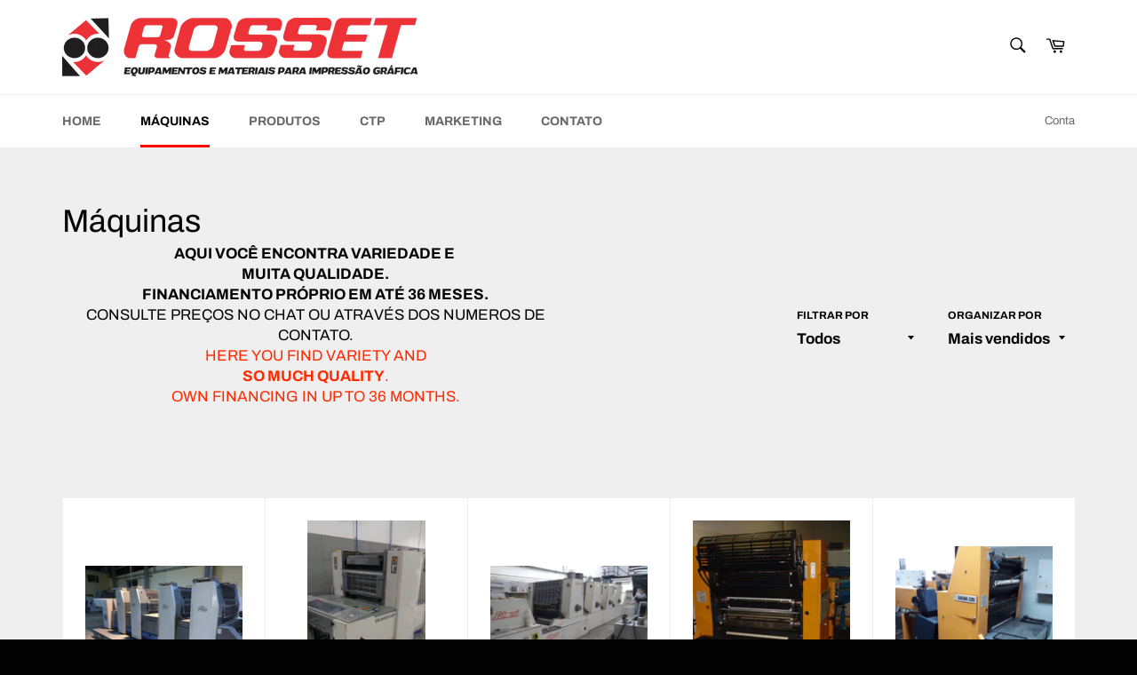

--- FILE ---
content_type: text/html; charset=utf-8
request_url: https://www.rossetgraf.com.br/collections/maquinas-1?page=5
body_size: 16029
content:
<!doctype html>
<html class="no-js" lang="pt-BR">
<head>

  <meta charset="utf-8">
  <meta http-equiv="X-UA-Compatible" content="IE=edge,chrome=1">
  <meta name="viewport" content="width=device-width,initial-scale=1">
  <meta name="theme-color" content="#ffffff">

  

  <link rel="canonical" href="https://www.rossetgraf.com.br/collections/maquinas-1?page=5">
  <title>
  Máquinas &ndash; Página 5 &ndash; Grupo Rosset
  </title>

  
    <meta name="description" content="AQUI VOCÊ ENCONTRA VARIEDADE E  MUITA QUALIDADE.FINANCIAMENTO PRÓPRIO EM ATÉ 36 MESES.CONSULTE PREÇOS NO CHAT OU ATRAVÉS DOS NUMEROS DE CONTATO.HERE YOU FIND VARIETY ANDSO MUCH QUALITY.OWN FINANCING IN UP TO 36 MONTHS.  ">
  

  <!-- /snippets/social-meta-tags.liquid -->




<meta property="og:site_name" content="Grupo Rosset">
<meta property="og:url" content="https://www.rossetgraf.com.br/collections/maquinas-1?page=5">
<meta property="og:title" content="Máquinas">
<meta property="og:type" content="product.group">
<meta property="og:description" content="AQUI VOCÊ ENCONTRA VARIEDADE E  MUITA QUALIDADE.FINANCIAMENTO PRÓPRIO EM ATÉ 36 MESES.CONSULTE PREÇOS NO CHAT OU ATRAVÉS DOS NUMEROS DE CONTATO.HERE YOU FIND VARIETY ANDSO MUCH QUALITY.OWN FINANCING IN UP TO 36 MONTHS.  ">

<meta property="og:image" content="http://www.rossetgraf.com.br/cdn/shop/collections/Green_and_Monochrome_Photo_Corporate_Website_Facebook_Cover_56b2d02c-5970-44b6-9c37-df1506361c6a_1200x1200.png?v=1650306284">
<meta property="og:image:secure_url" content="https://www.rossetgraf.com.br/cdn/shop/collections/Green_and_Monochrome_Photo_Corporate_Website_Facebook_Cover_56b2d02c-5970-44b6-9c37-df1506361c6a_1200x1200.png?v=1650306284">


<meta name="twitter:card" content="summary_large_image">
<meta name="twitter:title" content="Máquinas">
<meta name="twitter:description" content="AQUI VOCÊ ENCONTRA VARIEDADE E  MUITA QUALIDADE.FINANCIAMENTO PRÓPRIO EM ATÉ 36 MESES.CONSULTE PREÇOS NO CHAT OU ATRAVÉS DOS NUMEROS DE CONTATO.HERE YOU FIND VARIETY ANDSO MUCH QUALITY.OWN FINANCING IN UP TO 36 MONTHS.  ">

  <style data-shopify>
  :root {
    --color-body-text: #030303;
    --color-body: #fff;
  }
</style>


  <script>
    document.documentElement.className = document.documentElement.className.replace('no-js', 'js');
  </script>

  <link href="//www.rossetgraf.com.br/cdn/shop/t/2/assets/theme.scss.css?v=93592047082349431651763664904" rel="stylesheet" type="text/css" media="all" />

  <script>
    window.theme = window.theme || {};

    theme.strings = {
      stockAvailable: "1 disponível",
      addToCart: "Consulte-nos!",
      soldOut: "Esgotado",
      unavailable: "Indisponível",
      noStockAvailable: "O item não pôde ser adicionado a seu carrinho porque não há suficiente em estoque.",
      willNotShipUntil: "Envio a partir de [date]",
      willBeInStockAfter: "Em estoque a partir de [date]",
      totalCartDiscount: "Você está economizando [savings]",
      addressError: "Não é possível localizar o endereço",
      addressNoResults: "Nenhum resultado para este endereço",
      addressQueryLimit: "Você excedeu a cota de uso da API do Google. Considere a atualização para um \u003ca href=\"https:\/\/developers.google.com\/maps\/premium\/usage-limits\"\u003ePlano Premium\u003c\/a\u003e.",
      authError: "Houve um problema ao autenticar sua chave da API do Google Maps.",
      slideNumber: "Slide [slide_number], atual"
    };
  </script>

  <script src="//www.rossetgraf.com.br/cdn/shop/t/2/assets/lazysizes.min.js?v=56045284683979784691621386472" async="async"></script>

  

  <script src="//www.rossetgraf.com.br/cdn/shop/t/2/assets/vendor.js?v=59352919779726365461621386474" defer="defer"></script>

  

  <script src="//www.rossetgraf.com.br/cdn/shop/t/2/assets/theme.js?v=171366231195154451781621386473" defer="defer"></script>

  <script>window.performance && window.performance.mark && window.performance.mark('shopify.content_for_header.start');</script><meta id="shopify-digital-wallet" name="shopify-digital-wallet" content="/56864833699/digital_wallets/dialog">
<link rel="alternate" type="application/atom+xml" title="Feed" href="/collections/maquinas-1.atom" />
<link rel="prev" href="/collections/maquinas-1?page=4">
<link rel="alternate" type="application/json+oembed" href="https://www.rossetgraf.com.br/collections/maquinas-1.oembed?page=5">
<script async="async" src="/checkouts/internal/preloads.js?locale=pt-BR"></script>
<script id="shopify-features" type="application/json">{"accessToken":"86c595de8cf5a82e3a6f952851bb4c54","betas":["rich-media-storefront-analytics"],"domain":"www.rossetgraf.com.br","predictiveSearch":true,"shopId":56864833699,"locale":"pt-br"}</script>
<script>var Shopify = Shopify || {};
Shopify.shop = "grupo-rosset.myshopify.com";
Shopify.locale = "pt-BR";
Shopify.currency = {"active":"BRL","rate":"1.0"};
Shopify.country = "BR";
Shopify.theme = {"name":"Venture","id":122998423715,"schema_name":"Venture","schema_version":"12.5.1","theme_store_id":775,"role":"main"};
Shopify.theme.handle = "null";
Shopify.theme.style = {"id":null,"handle":null};
Shopify.cdnHost = "www.rossetgraf.com.br/cdn";
Shopify.routes = Shopify.routes || {};
Shopify.routes.root = "/";</script>
<script type="module">!function(o){(o.Shopify=o.Shopify||{}).modules=!0}(window);</script>
<script>!function(o){function n(){var o=[];function n(){o.push(Array.prototype.slice.apply(arguments))}return n.q=o,n}var t=o.Shopify=o.Shopify||{};t.loadFeatures=n(),t.autoloadFeatures=n()}(window);</script>
<script id="shop-js-analytics" type="application/json">{"pageType":"collection"}</script>
<script defer="defer" async type="module" src="//www.rossetgraf.com.br/cdn/shopifycloud/shop-js/modules/v2/client.init-shop-cart-sync_CU2ftdlJ.pt-BR.esm.js"></script>
<script defer="defer" async type="module" src="//www.rossetgraf.com.br/cdn/shopifycloud/shop-js/modules/v2/chunk.common_Bd5PC-Gb.esm.js"></script>
<script defer="defer" async type="module" src="//www.rossetgraf.com.br/cdn/shopifycloud/shop-js/modules/v2/chunk.modal_CNYWjkPA.esm.js"></script>
<script type="module">
  await import("//www.rossetgraf.com.br/cdn/shopifycloud/shop-js/modules/v2/client.init-shop-cart-sync_CU2ftdlJ.pt-BR.esm.js");
await import("//www.rossetgraf.com.br/cdn/shopifycloud/shop-js/modules/v2/chunk.common_Bd5PC-Gb.esm.js");
await import("//www.rossetgraf.com.br/cdn/shopifycloud/shop-js/modules/v2/chunk.modal_CNYWjkPA.esm.js");

  window.Shopify.SignInWithShop?.initShopCartSync?.({"fedCMEnabled":true,"windoidEnabled":true});

</script>
<script>(function() {
  var isLoaded = false;
  function asyncLoad() {
    if (isLoaded) return;
    isLoaded = true;
    var urls = ["https:\/\/cdn.shopify.com\/s\/files\/1\/0457\/2220\/6365\/files\/pushdaddy_v50_test.js?shop=grupo-rosset.myshopify.com","https:\/\/cdn.shopify.com\/s\/files\/1\/0033\/3538\/9233\/files\/pushdaddy_a3.js?shop=grupo-rosset.myshopify.com","https:\/\/cdn.shopify.com\/s\/files\/1\/0033\/3538\/9233\/files\/pushdaddy_a7_livechat1_new2.js?shop=grupo-rosset.myshopify.com","https:\/\/cdn.shopify.com\/s\/files\/1\/0033\/3538\/9233\/files\/jsfornothingg.js?shop=grupo-rosset.myshopify.com"];
    for (var i = 0; i < urls.length; i++) {
      var s = document.createElement('script');
      s.type = 'text/javascript';
      s.async = true;
      s.src = urls[i];
      var x = document.getElementsByTagName('script')[0];
      x.parentNode.insertBefore(s, x);
    }
  };
  if(window.attachEvent) {
    window.attachEvent('onload', asyncLoad);
  } else {
    window.addEventListener('load', asyncLoad, false);
  }
})();</script>
<script id="__st">var __st={"a":56864833699,"offset":-10800,"reqid":"35ad6ba8-d641-4ba3-8fab-8483c9956e58-1769152994","pageurl":"www.rossetgraf.com.br\/collections\/maquinas-1?page=5","u":"afb4bd978bd0","p":"collection","rtyp":"collection","rid":269272088739};</script>
<script>window.ShopifyPaypalV4VisibilityTracking = true;</script>
<script id="captcha-bootstrap">!function(){'use strict';const t='contact',e='account',n='new_comment',o=[[t,t],['blogs',n],['comments',n],[t,'customer']],c=[[e,'customer_login'],[e,'guest_login'],[e,'recover_customer_password'],[e,'create_customer']],r=t=>t.map((([t,e])=>`form[action*='/${t}']:not([data-nocaptcha='true']) input[name='form_type'][value='${e}']`)).join(','),a=t=>()=>t?[...document.querySelectorAll(t)].map((t=>t.form)):[];function s(){const t=[...o],e=r(t);return a(e)}const i='password',u='form_key',d=['recaptcha-v3-token','g-recaptcha-response','h-captcha-response',i],f=()=>{try{return window.sessionStorage}catch{return}},m='__shopify_v',_=t=>t.elements[u];function p(t,e,n=!1){try{const o=window.sessionStorage,c=JSON.parse(o.getItem(e)),{data:r}=function(t){const{data:e,action:n}=t;return t[m]||n?{data:e,action:n}:{data:t,action:n}}(c);for(const[e,n]of Object.entries(r))t.elements[e]&&(t.elements[e].value=n);n&&o.removeItem(e)}catch(o){console.error('form repopulation failed',{error:o})}}const l='form_type',E='cptcha';function T(t){t.dataset[E]=!0}const w=window,h=w.document,L='Shopify',v='ce_forms',y='captcha';let A=!1;((t,e)=>{const n=(g='f06e6c50-85a8-45c8-87d0-21a2b65856fe',I='https://cdn.shopify.com/shopifycloud/storefront-forms-hcaptcha/ce_storefront_forms_captcha_hcaptcha.v1.5.2.iife.js',D={infoText:'Protegido por hCaptcha',privacyText:'Privacidade',termsText:'Termos'},(t,e,n)=>{const o=w[L][v],c=o.bindForm;if(c)return c(t,g,e,D).then(n);var r;o.q.push([[t,g,e,D],n]),r=I,A||(h.body.append(Object.assign(h.createElement('script'),{id:'captcha-provider',async:!0,src:r})),A=!0)});var g,I,D;w[L]=w[L]||{},w[L][v]=w[L][v]||{},w[L][v].q=[],w[L][y]=w[L][y]||{},w[L][y].protect=function(t,e){n(t,void 0,e),T(t)},Object.freeze(w[L][y]),function(t,e,n,w,h,L){const[v,y,A,g]=function(t,e,n){const i=e?o:[],u=t?c:[],d=[...i,...u],f=r(d),m=r(i),_=r(d.filter((([t,e])=>n.includes(e))));return[a(f),a(m),a(_),s()]}(w,h,L),I=t=>{const e=t.target;return e instanceof HTMLFormElement?e:e&&e.form},D=t=>v().includes(t);t.addEventListener('submit',(t=>{const e=I(t);if(!e)return;const n=D(e)&&!e.dataset.hcaptchaBound&&!e.dataset.recaptchaBound,o=_(e),c=g().includes(e)&&(!o||!o.value);(n||c)&&t.preventDefault(),c&&!n&&(function(t){try{if(!f())return;!function(t){const e=f();if(!e)return;const n=_(t);if(!n)return;const o=n.value;o&&e.removeItem(o)}(t);const e=Array.from(Array(32),(()=>Math.random().toString(36)[2])).join('');!function(t,e){_(t)||t.append(Object.assign(document.createElement('input'),{type:'hidden',name:u})),t.elements[u].value=e}(t,e),function(t,e){const n=f();if(!n)return;const o=[...t.querySelectorAll(`input[type='${i}']`)].map((({name:t})=>t)),c=[...d,...o],r={};for(const[a,s]of new FormData(t).entries())c.includes(a)||(r[a]=s);n.setItem(e,JSON.stringify({[m]:1,action:t.action,data:r}))}(t,e)}catch(e){console.error('failed to persist form',e)}}(e),e.submit())}));const S=(t,e)=>{t&&!t.dataset[E]&&(n(t,e.some((e=>e===t))),T(t))};for(const o of['focusin','change'])t.addEventListener(o,(t=>{const e=I(t);D(e)&&S(e,y())}));const B=e.get('form_key'),M=e.get(l),P=B&&M;t.addEventListener('DOMContentLoaded',(()=>{const t=y();if(P)for(const e of t)e.elements[l].value===M&&p(e,B);[...new Set([...A(),...v().filter((t=>'true'===t.dataset.shopifyCaptcha))])].forEach((e=>S(e,t)))}))}(h,new URLSearchParams(w.location.search),n,t,e,['guest_login'])})(!0,!0)}();</script>
<script integrity="sha256-4kQ18oKyAcykRKYeNunJcIwy7WH5gtpwJnB7kiuLZ1E=" data-source-attribution="shopify.loadfeatures" defer="defer" src="//www.rossetgraf.com.br/cdn/shopifycloud/storefront/assets/storefront/load_feature-a0a9edcb.js" crossorigin="anonymous"></script>
<script data-source-attribution="shopify.dynamic_checkout.dynamic.init">var Shopify=Shopify||{};Shopify.PaymentButton=Shopify.PaymentButton||{isStorefrontPortableWallets:!0,init:function(){window.Shopify.PaymentButton.init=function(){};var t=document.createElement("script");t.src="https://www.rossetgraf.com.br/cdn/shopifycloud/portable-wallets/latest/portable-wallets.pt-br.js",t.type="module",document.head.appendChild(t)}};
</script>
<script data-source-attribution="shopify.dynamic_checkout.buyer_consent">
  function portableWalletsHideBuyerConsent(e){var t=document.getElementById("shopify-buyer-consent"),n=document.getElementById("shopify-subscription-policy-button");t&&n&&(t.classList.add("hidden"),t.setAttribute("aria-hidden","true"),n.removeEventListener("click",e))}function portableWalletsShowBuyerConsent(e){var t=document.getElementById("shopify-buyer-consent"),n=document.getElementById("shopify-subscription-policy-button");t&&n&&(t.classList.remove("hidden"),t.removeAttribute("aria-hidden"),n.addEventListener("click",e))}window.Shopify?.PaymentButton&&(window.Shopify.PaymentButton.hideBuyerConsent=portableWalletsHideBuyerConsent,window.Shopify.PaymentButton.showBuyerConsent=portableWalletsShowBuyerConsent);
</script>
<script data-source-attribution="shopify.dynamic_checkout.cart.bootstrap">document.addEventListener("DOMContentLoaded",(function(){function t(){return document.querySelector("shopify-accelerated-checkout-cart, shopify-accelerated-checkout")}if(t())Shopify.PaymentButton.init();else{new MutationObserver((function(e,n){t()&&(Shopify.PaymentButton.init(),n.disconnect())})).observe(document.body,{childList:!0,subtree:!0})}}));
</script>

<script>window.performance && window.performance.mark && window.performance.mark('shopify.content_for_header.end');</script>



    

    

    
  
<link href="https://monorail-edge.shopifysvc.com" rel="dns-prefetch">
<script>(function(){if ("sendBeacon" in navigator && "performance" in window) {try {var session_token_from_headers = performance.getEntriesByType('navigation')[0].serverTiming.find(x => x.name == '_s').description;} catch {var session_token_from_headers = undefined;}var session_cookie_matches = document.cookie.match(/_shopify_s=([^;]*)/);var session_token_from_cookie = session_cookie_matches && session_cookie_matches.length === 2 ? session_cookie_matches[1] : "";var session_token = session_token_from_headers || session_token_from_cookie || "";function handle_abandonment_event(e) {var entries = performance.getEntries().filter(function(entry) {return /monorail-edge.shopifysvc.com/.test(entry.name);});if (!window.abandonment_tracked && entries.length === 0) {window.abandonment_tracked = true;var currentMs = Date.now();var navigation_start = performance.timing.navigationStart;var payload = {shop_id: 56864833699,url: window.location.href,navigation_start,duration: currentMs - navigation_start,session_token,page_type: "collection"};window.navigator.sendBeacon("https://monorail-edge.shopifysvc.com/v1/produce", JSON.stringify({schema_id: "online_store_buyer_site_abandonment/1.1",payload: payload,metadata: {event_created_at_ms: currentMs,event_sent_at_ms: currentMs}}));}}window.addEventListener('pagehide', handle_abandonment_event);}}());</script>
<script id="web-pixels-manager-setup">(function e(e,d,r,n,o){if(void 0===o&&(o={}),!Boolean(null===(a=null===(i=window.Shopify)||void 0===i?void 0:i.analytics)||void 0===a?void 0:a.replayQueue)){var i,a;window.Shopify=window.Shopify||{};var t=window.Shopify;t.analytics=t.analytics||{};var s=t.analytics;s.replayQueue=[],s.publish=function(e,d,r){return s.replayQueue.push([e,d,r]),!0};try{self.performance.mark("wpm:start")}catch(e){}var l=function(){var e={modern:/Edge?\/(1{2}[4-9]|1[2-9]\d|[2-9]\d{2}|\d{4,})\.\d+(\.\d+|)|Firefox\/(1{2}[4-9]|1[2-9]\d|[2-9]\d{2}|\d{4,})\.\d+(\.\d+|)|Chrom(ium|e)\/(9{2}|\d{3,})\.\d+(\.\d+|)|(Maci|X1{2}).+ Version\/(15\.\d+|(1[6-9]|[2-9]\d|\d{3,})\.\d+)([,.]\d+|)( \(\w+\)|)( Mobile\/\w+|) Safari\/|Chrome.+OPR\/(9{2}|\d{3,})\.\d+\.\d+|(CPU[ +]OS|iPhone[ +]OS|CPU[ +]iPhone|CPU IPhone OS|CPU iPad OS)[ +]+(15[._]\d+|(1[6-9]|[2-9]\d|\d{3,})[._]\d+)([._]\d+|)|Android:?[ /-](13[3-9]|1[4-9]\d|[2-9]\d{2}|\d{4,})(\.\d+|)(\.\d+|)|Android.+Firefox\/(13[5-9]|1[4-9]\d|[2-9]\d{2}|\d{4,})\.\d+(\.\d+|)|Android.+Chrom(ium|e)\/(13[3-9]|1[4-9]\d|[2-9]\d{2}|\d{4,})\.\d+(\.\d+|)|SamsungBrowser\/([2-9]\d|\d{3,})\.\d+/,legacy:/Edge?\/(1[6-9]|[2-9]\d|\d{3,})\.\d+(\.\d+|)|Firefox\/(5[4-9]|[6-9]\d|\d{3,})\.\d+(\.\d+|)|Chrom(ium|e)\/(5[1-9]|[6-9]\d|\d{3,})\.\d+(\.\d+|)([\d.]+$|.*Safari\/(?![\d.]+ Edge\/[\d.]+$))|(Maci|X1{2}).+ Version\/(10\.\d+|(1[1-9]|[2-9]\d|\d{3,})\.\d+)([,.]\d+|)( \(\w+\)|)( Mobile\/\w+|) Safari\/|Chrome.+OPR\/(3[89]|[4-9]\d|\d{3,})\.\d+\.\d+|(CPU[ +]OS|iPhone[ +]OS|CPU[ +]iPhone|CPU IPhone OS|CPU iPad OS)[ +]+(10[._]\d+|(1[1-9]|[2-9]\d|\d{3,})[._]\d+)([._]\d+|)|Android:?[ /-](13[3-9]|1[4-9]\d|[2-9]\d{2}|\d{4,})(\.\d+|)(\.\d+|)|Mobile Safari.+OPR\/([89]\d|\d{3,})\.\d+\.\d+|Android.+Firefox\/(13[5-9]|1[4-9]\d|[2-9]\d{2}|\d{4,})\.\d+(\.\d+|)|Android.+Chrom(ium|e)\/(13[3-9]|1[4-9]\d|[2-9]\d{2}|\d{4,})\.\d+(\.\d+|)|Android.+(UC? ?Browser|UCWEB|U3)[ /]?(15\.([5-9]|\d{2,})|(1[6-9]|[2-9]\d|\d{3,})\.\d+)\.\d+|SamsungBrowser\/(5\.\d+|([6-9]|\d{2,})\.\d+)|Android.+MQ{2}Browser\/(14(\.(9|\d{2,})|)|(1[5-9]|[2-9]\d|\d{3,})(\.\d+|))(\.\d+|)|K[Aa][Ii]OS\/(3\.\d+|([4-9]|\d{2,})\.\d+)(\.\d+|)/},d=e.modern,r=e.legacy,n=navigator.userAgent;return n.match(d)?"modern":n.match(r)?"legacy":"unknown"}(),u="modern"===l?"modern":"legacy",c=(null!=n?n:{modern:"",legacy:""})[u],f=function(e){return[e.baseUrl,"/wpm","/b",e.hashVersion,"modern"===e.buildTarget?"m":"l",".js"].join("")}({baseUrl:d,hashVersion:r,buildTarget:u}),m=function(e){var d=e.version,r=e.bundleTarget,n=e.surface,o=e.pageUrl,i=e.monorailEndpoint;return{emit:function(e){var a=e.status,t=e.errorMsg,s=(new Date).getTime(),l=JSON.stringify({metadata:{event_sent_at_ms:s},events:[{schema_id:"web_pixels_manager_load/3.1",payload:{version:d,bundle_target:r,page_url:o,status:a,surface:n,error_msg:t},metadata:{event_created_at_ms:s}}]});if(!i)return console&&console.warn&&console.warn("[Web Pixels Manager] No Monorail endpoint provided, skipping logging."),!1;try{return self.navigator.sendBeacon.bind(self.navigator)(i,l)}catch(e){}var u=new XMLHttpRequest;try{return u.open("POST",i,!0),u.setRequestHeader("Content-Type","text/plain"),u.send(l),!0}catch(e){return console&&console.warn&&console.warn("[Web Pixels Manager] Got an unhandled error while logging to Monorail."),!1}}}}({version:r,bundleTarget:l,surface:e.surface,pageUrl:self.location.href,monorailEndpoint:e.monorailEndpoint});try{o.browserTarget=l,function(e){var d=e.src,r=e.async,n=void 0===r||r,o=e.onload,i=e.onerror,a=e.sri,t=e.scriptDataAttributes,s=void 0===t?{}:t,l=document.createElement("script"),u=document.querySelector("head"),c=document.querySelector("body");if(l.async=n,l.src=d,a&&(l.integrity=a,l.crossOrigin="anonymous"),s)for(var f in s)if(Object.prototype.hasOwnProperty.call(s,f))try{l.dataset[f]=s[f]}catch(e){}if(o&&l.addEventListener("load",o),i&&l.addEventListener("error",i),u)u.appendChild(l);else{if(!c)throw new Error("Did not find a head or body element to append the script");c.appendChild(l)}}({src:f,async:!0,onload:function(){if(!function(){var e,d;return Boolean(null===(d=null===(e=window.Shopify)||void 0===e?void 0:e.analytics)||void 0===d?void 0:d.initialized)}()){var d=window.webPixelsManager.init(e)||void 0;if(d){var r=window.Shopify.analytics;r.replayQueue.forEach((function(e){var r=e[0],n=e[1],o=e[2];d.publishCustomEvent(r,n,o)})),r.replayQueue=[],r.publish=d.publishCustomEvent,r.visitor=d.visitor,r.initialized=!0}}},onerror:function(){return m.emit({status:"failed",errorMsg:"".concat(f," has failed to load")})},sri:function(e){var d=/^sha384-[A-Za-z0-9+/=]+$/;return"string"==typeof e&&d.test(e)}(c)?c:"",scriptDataAttributes:o}),m.emit({status:"loading"})}catch(e){m.emit({status:"failed",errorMsg:(null==e?void 0:e.message)||"Unknown error"})}}})({shopId: 56864833699,storefrontBaseUrl: "https://www.rossetgraf.com.br",extensionsBaseUrl: "https://extensions.shopifycdn.com/cdn/shopifycloud/web-pixels-manager",monorailEndpoint: "https://monorail-edge.shopifysvc.com/unstable/produce_batch",surface: "storefront-renderer",enabledBetaFlags: ["2dca8a86"],webPixelsConfigList: [{"id":"shopify-app-pixel","configuration":"{}","eventPayloadVersion":"v1","runtimeContext":"STRICT","scriptVersion":"0450","apiClientId":"shopify-pixel","type":"APP","privacyPurposes":["ANALYTICS","MARKETING"]},{"id":"shopify-custom-pixel","eventPayloadVersion":"v1","runtimeContext":"LAX","scriptVersion":"0450","apiClientId":"shopify-pixel","type":"CUSTOM","privacyPurposes":["ANALYTICS","MARKETING"]}],isMerchantRequest: false,initData: {"shop":{"name":"Grupo Rosset","paymentSettings":{"currencyCode":"BRL"},"myshopifyDomain":"grupo-rosset.myshopify.com","countryCode":"BR","storefrontUrl":"https:\/\/www.rossetgraf.com.br"},"customer":null,"cart":null,"checkout":null,"productVariants":[],"purchasingCompany":null},},"https://www.rossetgraf.com.br/cdn","fcfee988w5aeb613cpc8e4bc33m6693e112",{"modern":"","legacy":""},{"shopId":"56864833699","storefrontBaseUrl":"https:\/\/www.rossetgraf.com.br","extensionBaseUrl":"https:\/\/extensions.shopifycdn.com\/cdn\/shopifycloud\/web-pixels-manager","surface":"storefront-renderer","enabledBetaFlags":"[\"2dca8a86\"]","isMerchantRequest":"false","hashVersion":"fcfee988w5aeb613cpc8e4bc33m6693e112","publish":"custom","events":"[[\"page_viewed\",{}],[\"collection_viewed\",{\"collection\":{\"id\":\"269272088739\",\"title\":\"Máquinas\",\"productVariants\":[{\"price\":{\"amount\":0.0,\"currencyCode\":\"BRL\"},\"product\":{\"title\":\"RYOBI 754P  189C\",\"vendor\":\"Grupo Rosset\",\"id\":\"6990821327011\",\"untranslatedTitle\":\"RYOBI 754P  189C\",\"url\":\"\/products\/ryobi-754p-189c\",\"type\":\"\"},\"id\":\"40581985992867\",\"image\":{\"src\":\"\/\/www.rossetgraf.com.br\/cdn\/shop\/products\/IMG-20191209-WA0001.jpg?v=1621963780\"},\"sku\":\"\",\"title\":\"Default Title\",\"untranslatedTitle\":\"Default Title\"},{\"price\":{\"amount\":0.0,\"currencyCode\":\"BRL\"},\"product\":{\"title\":\"SAKURAI OLIVER 466 SIP - 134C\",\"vendor\":\"Grupo Rosset\",\"id\":\"6990819295395\",\"untranslatedTitle\":\"SAKURAI OLIVER 466 SIP - 134C\",\"url\":\"\/products\/sakurai-oliver-466-sip-134c\",\"type\":\"\"},\"id\":\"40581976522915\",\"image\":{\"src\":\"\/\/www.rossetgraf.com.br\/cdn\/shop\/products\/IMG-20210420-WA0007.jpg?v=1621963660\"},\"sku\":\"\",\"title\":\"Default Title\",\"untranslatedTitle\":\"Default Title\"},{\"price\":{\"amount\":0.0,\"currencyCode\":\"BRL\"},\"product\":{\"title\":\"SAKURAI 472 ED2  194C\",\"vendor\":\"Grupo Rosset\",\"id\":\"6990816116899\",\"untranslatedTitle\":\"SAKURAI 472 ED2  194C\",\"url\":\"\/products\/sakurai-472-ed2-194c\",\"type\":\"\"},\"id\":\"40581963186339\",\"image\":{\"src\":\"\/\/www.rossetgraf.com.br\/cdn\/shop\/products\/IMG-20190606-WA0006.jpg?v=1621963696\"},\"sku\":\"\",\"title\":\"Default Title\",\"untranslatedTitle\":\"Default Title\"},{\"price\":{\"amount\":0.0,\"currencyCode\":\"BRL\"},\"product\":{\"title\":\"SOLNA 125 AUTO  197R\",\"vendor\":\"Grupo Rosset\",\"id\":\"6990774370467\",\"untranslatedTitle\":\"SOLNA 125 AUTO  197R\",\"url\":\"\/products\/solna-125-auto-197r\",\"type\":\"\"},\"id\":\"40581773066403\",\"image\":{\"src\":\"\/\/www.rossetgraf.com.br\/cdn\/shop\/products\/Solna125AUTO2_1.jpg?v=1621963618\"},\"sku\":\"\",\"title\":\"Default Title\",\"untranslatedTitle\":\"Default Title\"},{\"price\":{\"amount\":0.0,\"currencyCode\":\"BRL\"},\"product\":{\"title\":\"SOLNA 125 AUTO  198R\",\"vendor\":\"Grupo Rosset\",\"id\":\"6990767685795\",\"untranslatedTitle\":\"SOLNA 125 AUTO  198R\",\"url\":\"\/products\/solna-125-auto-198r\",\"type\":\"\"},\"id\":\"40581740232867\",\"image\":{\"src\":\"\/\/www.rossetgraf.com.br\/cdn\/shop\/products\/20190606_115519_2.jpg?v=1621963582\"},\"sku\":\"\",\"title\":\"Default Title\",\"untranslatedTitle\":\"Default Title\"},{\"price\":{\"amount\":0.0,\"currencyCode\":\"BRL\"},\"product\":{\"title\":\"SOLNA 125 PÉ DE GALINHA 200R\",\"vendor\":\"Grupo Rosset\",\"id\":\"6990761558179\",\"untranslatedTitle\":\"SOLNA 125 PÉ DE GALINHA 200R\",\"url\":\"\/products\/solna-125-pe-de-galinha-200r\",\"type\":\"\"},\"id\":\"40581712248995\",\"image\":{\"src\":\"\/\/www.rossetgraf.com.br\/cdn\/shop\/products\/20190606_115251.jpg?v=1621963071\"},\"sku\":\"\",\"title\":\"Default Title\",\"untranslatedTitle\":\"Default Title\"},{\"price\":{\"amount\":0.0,\"currencyCode\":\"BRL\"},\"product\":{\"title\":\"SOLNA 125 ROBÔ  196R\",\"vendor\":\"Grupo Rosset\",\"id\":\"6990749466787\",\"untranslatedTitle\":\"SOLNA 125 ROBÔ  196R\",\"url\":\"\/products\/solna-125-robo-196r\",\"type\":\"\"},\"id\":\"40581653528739\",\"image\":{\"src\":\"\/\/www.rossetgraf.com.br\/cdn\/shop\/products\/noestado_1_1.jpg?v=1621949998\"},\"sku\":\"\",\"title\":\"Default Title\",\"untranslatedTitle\":\"Default Title\"},{\"price\":{\"amount\":0.0,\"currencyCode\":\"BRL\"},\"product\":{\"title\":\"SOLNA 164  203R\",\"vendor\":\"Grupo Rosset\",\"id\":\"6990739832995\",\"untranslatedTitle\":\"SOLNA 164  203R\",\"url\":\"\/products\/solna-164-203r\",\"type\":\"\"},\"id\":\"40581608603811\",\"image\":{\"src\":\"\/\/www.rossetgraf.com.br\/cdn\/shop\/products\/20190610_153430.jpg?v=1621949712\"},\"sku\":\"\",\"title\":\"Default Title\",\"untranslatedTitle\":\"Default Title\"},{\"price\":{\"amount\":0.0,\"currencyCode\":\"BRL\"},\"product\":{\"title\":\"SOLNA 225 AUTO 136R\",\"vendor\":\"Grupo Rosset\",\"id\":\"6990719352995\",\"untranslatedTitle\":\"SOLNA 225 AUTO 136R\",\"url\":\"\/products\/solna-225-auto-201r\",\"type\":\"\"},\"id\":\"40581513674915\",\"image\":{\"src\":\"\/\/www.rossetgraf.com.br\/cdn\/shop\/products\/solna225AUTO001.jpg?v=1621949457\"},\"sku\":\"\",\"title\":\"Default Title\",\"untranslatedTitle\":\"Default Title\"},{\"price\":{\"amount\":0.0,\"currencyCode\":\"BRL\"},\"product\":{\"title\":\"SOLNA 24 AUTOMATIC  199R\",\"vendor\":\"Grupo Rosset\",\"id\":\"6990699856035\",\"untranslatedTitle\":\"SOLNA 24 AUTOMATIC  199R\",\"url\":\"\/products\/solna-24-automatic-199r\",\"type\":\"\"},\"id\":\"40581413798051\",\"image\":{\"src\":\"\/\/www.rossetgraf.com.br\/cdn\/shop\/products\/20190606_115413_3.jpg?v=1621949413\"},\"sku\":\"\",\"title\":\"Default Title\",\"untranslatedTitle\":\"Default Title\"},{\"price\":{\"amount\":0.0,\"currencyCode\":\"BRL\"},\"product\":{\"title\":\"SOLNA 425 PLUS  218R\",\"vendor\":\"Grupo Rosset\",\"id\":\"6990664106147\",\"untranslatedTitle\":\"SOLNA 425 PLUS  218R\",\"url\":\"\/products\/solna-425-plus\",\"type\":\"\"},\"id\":\"40581246419107\",\"image\":{\"src\":\"\/\/www.rossetgraf.com.br\/cdn\/shop\/products\/Solna425Plus5.jpg?v=1621949361\"},\"sku\":\"\",\"title\":\"Default Title\",\"untranslatedTitle\":\"Default Title\"},{\"price\":{\"amount\":0.0,\"currencyCode\":\"BRL\"},\"product\":{\"title\":\"SOLNA AUTO 25 221 (R)\",\"vendor\":\"Grupo Rosset\",\"id\":\"6988842959011\",\"untranslatedTitle\":\"SOLNA AUTO 25 221 (R)\",\"url\":\"\/products\/solna-auto-25-221-r\",\"type\":\"Maquina\"},\"id\":\"40572217098403\",\"image\":{\"src\":\"\/\/www.rossetgraf.com.br\/cdn\/shop\/products\/20190606_115434.jpg?v=1621949196\"},\"sku\":\"\",\"title\":\"Default Title\",\"untranslatedTitle\":\"Default Title\"}]}}]]"});</script><script>
  window.ShopifyAnalytics = window.ShopifyAnalytics || {};
  window.ShopifyAnalytics.meta = window.ShopifyAnalytics.meta || {};
  window.ShopifyAnalytics.meta.currency = 'BRL';
  var meta = {"products":[{"id":6990821327011,"gid":"gid:\/\/shopify\/Product\/6990821327011","vendor":"Grupo Rosset","type":"","handle":"ryobi-754p-189c","variants":[{"id":40581985992867,"price":0,"name":"RYOBI 754P  189C","public_title":null,"sku":""}],"remote":false},{"id":6990819295395,"gid":"gid:\/\/shopify\/Product\/6990819295395","vendor":"Grupo Rosset","type":"","handle":"sakurai-oliver-466-sip-134c","variants":[{"id":40581976522915,"price":0,"name":"SAKURAI OLIVER 466 SIP - 134C","public_title":null,"sku":""}],"remote":false},{"id":6990816116899,"gid":"gid:\/\/shopify\/Product\/6990816116899","vendor":"Grupo Rosset","type":"","handle":"sakurai-472-ed2-194c","variants":[{"id":40581963186339,"price":0,"name":"SAKURAI 472 ED2  194C","public_title":null,"sku":""}],"remote":false},{"id":6990774370467,"gid":"gid:\/\/shopify\/Product\/6990774370467","vendor":"Grupo Rosset","type":"","handle":"solna-125-auto-197r","variants":[{"id":40581773066403,"price":0,"name":"SOLNA 125 AUTO  197R","public_title":null,"sku":""}],"remote":false},{"id":6990767685795,"gid":"gid:\/\/shopify\/Product\/6990767685795","vendor":"Grupo Rosset","type":"","handle":"solna-125-auto-198r","variants":[{"id":40581740232867,"price":0,"name":"SOLNA 125 AUTO  198R","public_title":null,"sku":""}],"remote":false},{"id":6990761558179,"gid":"gid:\/\/shopify\/Product\/6990761558179","vendor":"Grupo Rosset","type":"","handle":"solna-125-pe-de-galinha-200r","variants":[{"id":40581712248995,"price":0,"name":"SOLNA 125 PÉ DE GALINHA 200R","public_title":null,"sku":""}],"remote":false},{"id":6990749466787,"gid":"gid:\/\/shopify\/Product\/6990749466787","vendor":"Grupo Rosset","type":"","handle":"solna-125-robo-196r","variants":[{"id":40581653528739,"price":0,"name":"SOLNA 125 ROBÔ  196R","public_title":null,"sku":""}],"remote":false},{"id":6990739832995,"gid":"gid:\/\/shopify\/Product\/6990739832995","vendor":"Grupo Rosset","type":"","handle":"solna-164-203r","variants":[{"id":40581608603811,"price":0,"name":"SOLNA 164  203R","public_title":null,"sku":""}],"remote":false},{"id":6990719352995,"gid":"gid:\/\/shopify\/Product\/6990719352995","vendor":"Grupo Rosset","type":"","handle":"solna-225-auto-201r","variants":[{"id":40581513674915,"price":0,"name":"SOLNA 225 AUTO 136R","public_title":null,"sku":""}],"remote":false},{"id":6990699856035,"gid":"gid:\/\/shopify\/Product\/6990699856035","vendor":"Grupo Rosset","type":"","handle":"solna-24-automatic-199r","variants":[{"id":40581413798051,"price":0,"name":"SOLNA 24 AUTOMATIC  199R","public_title":null,"sku":""}],"remote":false},{"id":6990664106147,"gid":"gid:\/\/shopify\/Product\/6990664106147","vendor":"Grupo Rosset","type":"","handle":"solna-425-plus","variants":[{"id":40581246419107,"price":0,"name":"SOLNA 425 PLUS  218R","public_title":null,"sku":""}],"remote":false},{"id":6988842959011,"gid":"gid:\/\/shopify\/Product\/6988842959011","vendor":"Grupo Rosset","type":"Maquina","handle":"solna-auto-25-221-r","variants":[{"id":40572217098403,"price":0,"name":"SOLNA AUTO 25 221 (R)","public_title":null,"sku":""}],"remote":false}],"page":{"pageType":"collection","resourceType":"collection","resourceId":269272088739,"requestId":"35ad6ba8-d641-4ba3-8fab-8483c9956e58-1769152994"}};
  for (var attr in meta) {
    window.ShopifyAnalytics.meta[attr] = meta[attr];
  }
</script>
<script class="analytics">
  (function () {
    var customDocumentWrite = function(content) {
      var jquery = null;

      if (window.jQuery) {
        jquery = window.jQuery;
      } else if (window.Checkout && window.Checkout.$) {
        jquery = window.Checkout.$;
      }

      if (jquery) {
        jquery('body').append(content);
      }
    };

    var hasLoggedConversion = function(token) {
      if (token) {
        return document.cookie.indexOf('loggedConversion=' + token) !== -1;
      }
      return false;
    }

    var setCookieIfConversion = function(token) {
      if (token) {
        var twoMonthsFromNow = new Date(Date.now());
        twoMonthsFromNow.setMonth(twoMonthsFromNow.getMonth() + 2);

        document.cookie = 'loggedConversion=' + token + '; expires=' + twoMonthsFromNow;
      }
    }

    var trekkie = window.ShopifyAnalytics.lib = window.trekkie = window.trekkie || [];
    if (trekkie.integrations) {
      return;
    }
    trekkie.methods = [
      'identify',
      'page',
      'ready',
      'track',
      'trackForm',
      'trackLink'
    ];
    trekkie.factory = function(method) {
      return function() {
        var args = Array.prototype.slice.call(arguments);
        args.unshift(method);
        trekkie.push(args);
        return trekkie;
      };
    };
    for (var i = 0; i < trekkie.methods.length; i++) {
      var key = trekkie.methods[i];
      trekkie[key] = trekkie.factory(key);
    }
    trekkie.load = function(config) {
      trekkie.config = config || {};
      trekkie.config.initialDocumentCookie = document.cookie;
      var first = document.getElementsByTagName('script')[0];
      var script = document.createElement('script');
      script.type = 'text/javascript';
      script.onerror = function(e) {
        var scriptFallback = document.createElement('script');
        scriptFallback.type = 'text/javascript';
        scriptFallback.onerror = function(error) {
                var Monorail = {
      produce: function produce(monorailDomain, schemaId, payload) {
        var currentMs = new Date().getTime();
        var event = {
          schema_id: schemaId,
          payload: payload,
          metadata: {
            event_created_at_ms: currentMs,
            event_sent_at_ms: currentMs
          }
        };
        return Monorail.sendRequest("https://" + monorailDomain + "/v1/produce", JSON.stringify(event));
      },
      sendRequest: function sendRequest(endpointUrl, payload) {
        // Try the sendBeacon API
        if (window && window.navigator && typeof window.navigator.sendBeacon === 'function' && typeof window.Blob === 'function' && !Monorail.isIos12()) {
          var blobData = new window.Blob([payload], {
            type: 'text/plain'
          });

          if (window.navigator.sendBeacon(endpointUrl, blobData)) {
            return true;
          } // sendBeacon was not successful

        } // XHR beacon

        var xhr = new XMLHttpRequest();

        try {
          xhr.open('POST', endpointUrl);
          xhr.setRequestHeader('Content-Type', 'text/plain');
          xhr.send(payload);
        } catch (e) {
          console.log(e);
        }

        return false;
      },
      isIos12: function isIos12() {
        return window.navigator.userAgent.lastIndexOf('iPhone; CPU iPhone OS 12_') !== -1 || window.navigator.userAgent.lastIndexOf('iPad; CPU OS 12_') !== -1;
      }
    };
    Monorail.produce('monorail-edge.shopifysvc.com',
      'trekkie_storefront_load_errors/1.1',
      {shop_id: 56864833699,
      theme_id: 122998423715,
      app_name: "storefront",
      context_url: window.location.href,
      source_url: "//www.rossetgraf.com.br/cdn/s/trekkie.storefront.8d95595f799fbf7e1d32231b9a28fd43b70c67d3.min.js"});

        };
        scriptFallback.async = true;
        scriptFallback.src = '//www.rossetgraf.com.br/cdn/s/trekkie.storefront.8d95595f799fbf7e1d32231b9a28fd43b70c67d3.min.js';
        first.parentNode.insertBefore(scriptFallback, first);
      };
      script.async = true;
      script.src = '//www.rossetgraf.com.br/cdn/s/trekkie.storefront.8d95595f799fbf7e1d32231b9a28fd43b70c67d3.min.js';
      first.parentNode.insertBefore(script, first);
    };
    trekkie.load(
      {"Trekkie":{"appName":"storefront","development":false,"defaultAttributes":{"shopId":56864833699,"isMerchantRequest":null,"themeId":122998423715,"themeCityHash":"3717649292710788300","contentLanguage":"pt-BR","currency":"BRL","eventMetadataId":"82566ad1-c363-400b-b01f-d3e46bb20f3e"},"isServerSideCookieWritingEnabled":true,"monorailRegion":"shop_domain","enabledBetaFlags":["65f19447"]},"Session Attribution":{},"S2S":{"facebookCapiEnabled":false,"source":"trekkie-storefront-renderer","apiClientId":580111}}
    );

    var loaded = false;
    trekkie.ready(function() {
      if (loaded) return;
      loaded = true;

      window.ShopifyAnalytics.lib = window.trekkie;

      var originalDocumentWrite = document.write;
      document.write = customDocumentWrite;
      try { window.ShopifyAnalytics.merchantGoogleAnalytics.call(this); } catch(error) {};
      document.write = originalDocumentWrite;

      window.ShopifyAnalytics.lib.page(null,{"pageType":"collection","resourceType":"collection","resourceId":269272088739,"requestId":"35ad6ba8-d641-4ba3-8fab-8483c9956e58-1769152994","shopifyEmitted":true});

      var match = window.location.pathname.match(/checkouts\/(.+)\/(thank_you|post_purchase)/)
      var token = match? match[1]: undefined;
      if (!hasLoggedConversion(token)) {
        setCookieIfConversion(token);
        window.ShopifyAnalytics.lib.track("Viewed Product Category",{"currency":"BRL","category":"Collection: maquinas-1","collectionName":"maquinas-1","collectionId":269272088739,"nonInteraction":true},undefined,undefined,{"shopifyEmitted":true});
      }
    });


        var eventsListenerScript = document.createElement('script');
        eventsListenerScript.async = true;
        eventsListenerScript.src = "//www.rossetgraf.com.br/cdn/shopifycloud/storefront/assets/shop_events_listener-3da45d37.js";
        document.getElementsByTagName('head')[0].appendChild(eventsListenerScript);

})();</script>
<script
  defer
  src="https://www.rossetgraf.com.br/cdn/shopifycloud/perf-kit/shopify-perf-kit-3.0.4.min.js"
  data-application="storefront-renderer"
  data-shop-id="56864833699"
  data-render-region="gcp-us-central1"
  data-page-type="collection"
  data-theme-instance-id="122998423715"
  data-theme-name="Venture"
  data-theme-version="12.5.1"
  data-monorail-region="shop_domain"
  data-resource-timing-sampling-rate="10"
  data-shs="true"
  data-shs-beacon="true"
  data-shs-export-with-fetch="true"
  data-shs-logs-sample-rate="1"
  data-shs-beacon-endpoint="https://www.rossetgraf.com.br/api/collect"
></script>
</head>

<body class="template-collection" >

  <a class="in-page-link visually-hidden skip-link" href="#MainContent">
    Pular para o conteúdo
  </a>

  <div id="shopify-section-header" class="shopify-section"><style>
.site-header__logo img {
  max-width: 400px;
}
</style>

<div id="NavDrawer" class="drawer drawer--left">
  <div class="drawer__inner">
    <form action="/search" method="get" class="drawer__search" role="search">
      <input type="search" name="q" placeholder="Pesquisar" aria-label="Pesquisar" class="drawer__search-input">

      <button type="submit" class="text-link drawer__search-submit">
        <svg aria-hidden="true" focusable="false" role="presentation" class="icon icon-search" viewBox="0 0 32 32"><path fill="#444" d="M21.839 18.771a10.012 10.012 0 0 0 1.57-5.39c0-5.548-4.493-10.048-10.034-10.048-5.548 0-10.041 4.499-10.041 10.048s4.493 10.048 10.034 10.048c2.012 0 3.886-.594 5.456-1.61l.455-.317 7.165 7.165 2.223-2.263-7.158-7.165.33-.468zM18.995 7.767c1.498 1.498 2.322 3.49 2.322 5.608s-.825 4.11-2.322 5.608c-1.498 1.498-3.49 2.322-5.608 2.322s-4.11-.825-5.608-2.322c-1.498-1.498-2.322-3.49-2.322-5.608s.825-4.11 2.322-5.608c1.498-1.498 3.49-2.322 5.608-2.322s4.11.825 5.608 2.322z"/></svg>
        <span class="icon__fallback-text">Procurar</span>
      </button>
    </form>
    <ul class="drawer__nav">
      
        

        
          <li class="drawer__nav-item">
            <a href="/"
              class="drawer__nav-link drawer__nav-link--top-level"
              
            >
              Home
            </a>
          </li>
        
      
        

        
          <li class="drawer__nav-item">
            <a href="/collections/maquinas-1"
              class="drawer__nav-link drawer__nav-link--top-level"
               aria-current="page"
            >
              Máquinas
            </a>
          </li>
        
      
        

        
          <li class="drawer__nav-item">
            <a href="/collections/produtos-1"
              class="drawer__nav-link drawer__nav-link--top-level"
              
            >
              Produtos
            </a>
          </li>
        
      
        

        
          <li class="drawer__nav-item">
            <a href="/collections/ctp-1"
              class="drawer__nav-link drawer__nav-link--top-level"
              
            >
              CTP
            </a>
          </li>
        
      
        

        
          <li class="drawer__nav-item">
            <a href="/collections/marketing-1"
              class="drawer__nav-link drawer__nav-link--top-level"
              
            >
              Marketing
            </a>
          </li>
        
      
        

        
          <li class="drawer__nav-item">
            <a href="/pages/produtos"
              class="drawer__nav-link drawer__nav-link--top-level"
              
            >
              Contato
            </a>
          </li>
        
      

      
        
          <li class="drawer__nav-item">
            <a href="https://shopify.com/56864833699/account?locale=pt-BR&region_country=BR" class="drawer__nav-link drawer__nav-link--top-level">
              Conta
            </a>
          </li>
        
      
    </ul>
  </div>
</div>

<header class="site-header page-element is-moved-by-drawer" role="banner" data-section-id="header" data-section-type="header">
  <div class="site-header__upper page-width">
    <div class="grid grid--table">
      <div class="grid__item small--one-quarter medium-up--hide">
        <button type="button" class="text-link site-header__link js-drawer-open-left">
          <span class="site-header__menu-toggle--open">
            <svg aria-hidden="true" focusable="false" role="presentation" class="icon icon-hamburger" viewBox="0 0 32 32"><path fill="#444" d="M4.889 14.958h22.222v2.222H4.889v-2.222zM4.889 8.292h22.222v2.222H4.889V8.292zM4.889 21.625h22.222v2.222H4.889v-2.222z"/></svg>
          </span>
          <span class="site-header__menu-toggle--close">
            <svg aria-hidden="true" focusable="false" role="presentation" class="icon icon-close" viewBox="0 0 32 32"><path fill="#444" d="M25.313 8.55l-1.862-1.862-7.45 7.45-7.45-7.45L6.689 8.55l7.45 7.45-7.45 7.45 1.862 1.862 7.45-7.45 7.45 7.45 1.862-1.862-7.45-7.45z"/></svg>
          </span>
          <span class="icon__fallback-text">Navegação do site</span>
        </button>
      </div>
      <div class="grid__item small--one-half medium-up--two-thirds small--text-center">
        
          <div class="site-header__logo h1" itemscope itemtype="http://schema.org/Organization">
        
          
            
            <a href="/" itemprop="url" class="site-header__logo-link">
              <img src="//www.rossetgraf.com.br/cdn/shop/files/rosset_logo_novo_400x.png?v=1718375021"
                   srcset="//www.rossetgraf.com.br/cdn/shop/files/rosset_logo_novo_400x.png?v=1718375021 1x, //www.rossetgraf.com.br/cdn/shop/files/rosset_logo_novo_400x@2x.png?v=1718375021 2x"
                   alt="Rosset"
                   itemprop="logo">
            </a>
          
        
          </div>
        
      </div>

      <div class="grid__item small--one-quarter medium-up--one-third text-right">
        <div id="SiteNavSearchCart" class="site-header__search-cart-wrapper">
          <form action="/search" method="get" class="site-header__search small--hide" role="search">
            
              <label for="SiteNavSearch" class="visually-hidden">Pesquisar</label>
              <input type="search" name="q" id="SiteNavSearch" placeholder="Pesquisar" aria-label="Pesquisar" class="site-header__search-input">

            <button type="submit" class="text-link site-header__link site-header__search-submit">
              <svg aria-hidden="true" focusable="false" role="presentation" class="icon icon-search" viewBox="0 0 32 32"><path fill="#444" d="M21.839 18.771a10.012 10.012 0 0 0 1.57-5.39c0-5.548-4.493-10.048-10.034-10.048-5.548 0-10.041 4.499-10.041 10.048s4.493 10.048 10.034 10.048c2.012 0 3.886-.594 5.456-1.61l.455-.317 7.165 7.165 2.223-2.263-7.158-7.165.33-.468zM18.995 7.767c1.498 1.498 2.322 3.49 2.322 5.608s-.825 4.11-2.322 5.608c-1.498 1.498-3.49 2.322-5.608 2.322s-4.11-.825-5.608-2.322c-1.498-1.498-2.322-3.49-2.322-5.608s.825-4.11 2.322-5.608c1.498-1.498 3.49-2.322 5.608-2.322s4.11.825 5.608 2.322z"/></svg>
              <span class="icon__fallback-text">Procurar</span>
            </button>
          </form>

          <a href="/cart" class="site-header__link site-header__cart">
            <svg aria-hidden="true" focusable="false" role="presentation" class="icon icon-cart" viewBox="0 0 31 32"><path d="M14.568 25.629c-1.222 0-2.111.889-2.111 2.111 0 1.111 1 2.111 2.111 2.111 1.222 0 2.111-.889 2.111-2.111s-.889-2.111-2.111-2.111zm10.22 0c-1.222 0-2.111.889-2.111 2.111 0 1.111 1 2.111 2.111 2.111 1.222 0 2.111-.889 2.111-2.111s-.889-2.111-2.111-2.111zm2.555-3.777H12.457L7.347 7.078c-.222-.333-.555-.667-1-.667H1.792c-.667 0-1.111.444-1.111 1s.444 1 1.111 1h3.777l5.11 14.885c.111.444.555.666 1 .666h15.663c.555 0 1.111-.444 1.111-1 0-.666-.555-1.111-1.111-1.111zm2.333-11.442l-18.44-1.555h-.111c-.555 0-.777.333-.667.889l3.222 9.22c.222.555.889 1 1.444 1h13.441c.555 0 1.111-.444 1.222-1l.778-7.443c.111-.555-.333-1.111-.889-1.111zm-2 7.443H15.568l-2.333-6.776 15.108 1.222-.666 5.554z"/></svg>
            <span class="icon__fallback-text">Carrinho</span>
            <span class="site-header__cart-indicator hide"></span>
          </a>
        </div>
      </div>
    </div>
  </div>

  <div id="StickNavWrapper">
    <div id="StickyBar" class="sticky">
      <nav class="nav-bar small--hide" role="navigation" id="StickyNav">
        <div class="page-width">
          <div class="grid grid--table">
            <div class="grid__item four-fifths" id="SiteNavParent">
              <button type="button" class="hide text-link site-nav__link site-nav__link--compressed js-drawer-open-left" id="SiteNavCompressed">
                <svg aria-hidden="true" focusable="false" role="presentation" class="icon icon-hamburger" viewBox="0 0 32 32"><path fill="#444" d="M4.889 14.958h22.222v2.222H4.889v-2.222zM4.889 8.292h22.222v2.222H4.889V8.292zM4.889 21.625h22.222v2.222H4.889v-2.222z"/></svg>
                <span class="site-nav__link-menu-label">Menu</span>
                <span class="icon__fallback-text">Navegação do site</span>
              </button>
              <ul class="site-nav list--inline" id="SiteNav">
                
                  

                  
                  
                  
                  

                  

                  
                  

                  
                    <li class="site-nav__item">
                      <a href="/" class="site-nav__link">
                        Home
                      </a>
                    </li>
                  
                
                  

                  
                  
                  
                  

                  

                  
                  

                  
                    <li class="site-nav__item site-nav--active">
                      <a href="/collections/maquinas-1" class="site-nav__link" aria-current="page">
                        Máquinas
                      </a>
                    </li>
                  
                
                  

                  
                  
                  
                  

                  

                  
                  

                  
                    <li class="site-nav__item">
                      <a href="/collections/produtos-1" class="site-nav__link">
                        Produtos
                      </a>
                    </li>
                  
                
                  

                  
                  
                  
                  

                  

                  
                  

                  
                    <li class="site-nav__item">
                      <a href="/collections/ctp-1" class="site-nav__link">
                        CTP
                      </a>
                    </li>
                  
                
                  

                  
                  
                  
                  

                  

                  
                  

                  
                    <li class="site-nav__item">
                      <a href="/collections/marketing-1" class="site-nav__link">
                        Marketing
                      </a>
                    </li>
                  
                
                  

                  
                  
                  
                  

                  

                  
                  

                  
                    <li class="site-nav__item">
                      <a href="/pages/produtos" class="site-nav__link">
                        Contato
                      </a>
                    </li>
                  
                
              </ul>
            </div>
            <div class="grid__item one-fifth text-right">
              <div class="sticky-only" id="StickyNavSearchCart"></div>
              
                <div class="customer-login-links sticky-hidden">
                  
                    <a href="https://shopify.com/56864833699/account?locale=pt-BR&amp;region_country=BR" id="customer_login_link">Conta</a>
                  
                </div>
              
            </div>
          </div>
        </div>
      </nav>
      <div id="NotificationSuccess" class="notification notification--success" aria-hidden="true">
        <div class="page-width notification__inner notification__inner--has-link">
          <a href="/cart" class="notification__link">
            <span class="notification__message">Item adicionado ao carrinho. <span>Ver carrinho</span>.</span>
          </a>
          <button type="button" class="text-link notification__close">
            <svg aria-hidden="true" focusable="false" role="presentation" class="icon icon-close" viewBox="0 0 32 32"><path fill="#444" d="M25.313 8.55l-1.862-1.862-7.45 7.45-7.45-7.45L6.689 8.55l7.45 7.45-7.45 7.45 1.862 1.862 7.45-7.45 7.45 7.45 1.862-1.862-7.45-7.45z"/></svg>
            <span class="icon__fallback-text">Fechar</span>
          </button>
        </div>
      </div>
      <div id="NotificationError" class="notification notification--error" aria-hidden="true">
        <div class="page-width notification__inner">
          <span class="notification__message notification__message--error" aria-live="assertive" aria-atomic="true"></span>
          <button type="button" class="text-link notification__close">
            <svg aria-hidden="true" focusable="false" role="presentation" class="icon icon-close" viewBox="0 0 32 32"><path fill="#444" d="M25.313 8.55l-1.862-1.862-7.45 7.45-7.45-7.45L6.689 8.55l7.45 7.45-7.45 7.45 1.862 1.862 7.45-7.45 7.45 7.45 1.862-1.862-7.45-7.45z"/></svg>
            <span class="icon__fallback-text">Fechar</span>
          </button>
        </div>
      </div>
    </div>
  </div>

  
</header>


</div>

  <div class="page-container page-element is-moved-by-drawer">
    <main class="main-content" id="MainContent" role="main">
      

<div class="page-width">

  <header class="grid medium-up--grid--table section-header small--text-center">
    <div class="grid__item medium-up--one-half section-header__item">
      <h1 class="section-header__title">
        Máquinas
        
      </h1>
      
        <div class="section-header__subtext rte">
          <div style="text-align: center;" data-mce-style="text-align: center;"><strong></strong></div>
<p style="text-align: center;" data-mce-style="text-align: center;"><strong>AQUI VOCÊ ENCONTRA VARIEDADE E </strong><br><strong> MUITA QUALIDADE.<br>FINANCIAMENTO PRÓPRIO EM ATÉ 36 MESES.<br></strong>CONSULTE PREÇOS NO CHAT OU ATRAVÉS DOS NUMEROS DE CONTATO.<br><span style="color: #ff2a00;" data-mce-style="color: #ff2a00;">HERE YOU FIND VARIETY AND</span><br data-mce-fragment="1"><span style="color: #ff2a00;" data-mce-style="color: #ff2a00;"><strong>SO MUCH QUALITY</strong>.<br>OWN FINANCING IN UP TO 36 MONTHS.</span></p>
<p><span style="color: #ff2a00;"> </span></p>
<ul></ul>
        </div>
      
    </div>
    <div class="grid__item medium-up--one-half medium-up--text-right section-header__item">
      <div id="shopify-section-collection-filters" class="shopify-section">
<div data-section-id="collection-filters" data-section-type="collection-filters"><div class="collection-sort">
      <label for="SortTags" class="collection-sort__label">Filtrar por</label>
      <select name="SortTags" id="SortTags" aria-describedby="a11y-refresh-page-message a11y-selection-message" class="collection-sort__input">
        <option value="/collections/maquinas-1">Todos</option><option value="/collections/maquinas-1/adast">Adast</option><option value="/collections/maquinas-1/alceamento">Alceamento</option><option value="/collections/maquinas-1/bicolor">bicolor</option><option value="/collections/maquinas-1/bobst">Bobst</option><option value="/collections/maquinas-1/colocadora-de-capa">Colocadora de Capa</option><option value="/collections/maquinas-1/corte-e-vinco">Corte e Vinco</option><option value="/collections/maquinas-1/dobradeira">Dobradeira</option><option value="/collections/maquinas-1/fechadora-de-cartucho">Fechadora de Cartucho</option><option value="/collections/maquinas-1/flexo">FLEXO</option><option value="/collections/maquinas-1/flexografia">FLEXOGRAFIA</option><option value="/collections/maquinas-1/grafica">grafica</option><option value="/collections/maquinas-1/grampeador">Grampeador</option><option value="/collections/maquinas-1/guilhotina">Guilhotina</option><option value="/collections/maquinas-1/hamada">HAMADA</option><option value="/collections/maquinas-1/heidelberg">Heidelberg</option><option value="/collections/maquinas-1/impressao">impressao</option><option value="/collections/maquinas-1/impressaooffset">impressaooffset</option><option value="/collections/maquinas-1/kba">KBA</option><option value="/collections/maquinas-1/komori">Komori</option><option value="/collections/maquinas-1/laminadora">Laminadora</option><option value="/collections/maquinas-1/maquina-de-fechar-cartuchos">MAQUINA DE FECHAR CARTUCHOS</option><option value="/collections/maquinas-1/maquinaflexo">MAQUINAFLEXO</option><option value="/collections/maquinas-1/maquinagrafica">maquinagrafica</option><option value="/collections/maquinas-1/maquinaoffset">MAQUINAOFFSET</option><option value="/collections/maquinas-1/maquinas">maquinas</option><option value="/collections/maquinas-1/micro-serrilhadeira">Micro Serrilhadeira</option><option value="/collections/maquinas-1/offset">offset</option><option value="/collections/maquinas-1/plastificadora">Plastificadora</option><option value="/collections/maquinas-1/relandrekord">relandrekord</option><option value="/collections/maquinas-1/roland">Roland</option><option value="/collections/maquinas-1/ryobi">Ryobi</option><option value="/collections/maquinas-1/sakurai">Sakurai</option><option value="/collections/maquinas-1/solna">Solna</option></select>
    </div><div class="collection-sort"><label for="SortBy" class="collection-sort__label">Organizar por</label>
      <select name="sort_by" id="SortBy" aria-describedby="a11y-refresh-page-message a11y-selection-message" class="collection-sort__input"><option value="manual">Em destaque</option><option value="best-selling" selected="selected">Mais vendidos</option><option value="title-ascending">Ordem alfabética, A–Z</option><option value="title-descending">Ordem alfabética, Z–A</option><option value="price-ascending">Preço, ordem crescente</option><option value="price-descending">Preço, ordem decrescente</option><option value="created-ascending">Data, mais antiga primeiro</option><option value="created-descending">Data, mais recente primeiro</option></select>
    </div></div>


</div>
    </div>
  </header>

  <div class="grid grid--no-gutters grid--uniform">

    
      <div class="grid__item small--one-half medium-up--one-fifth">
        <!-- /snippets/product-card.liquid -->


<a href="/products/ryobi-754p-189c" class="product-card">
  
  <div class="product-card__image-container">
    <div class="product-card__image-wrapper">
      <div class="product-card__image js" style="max-width: 235px;" data-image-id="30315591467171" data-image-with-placeholder-wrapper>
        <div style="padding-top:75.0%;">
          
          <img class="lazyload"
            data-src="//www.rossetgraf.com.br/cdn/shop/products/IMG-20191209-WA0001_{width}x.jpg?v=1621963780"
            data-widths="[100, 140, 180, 250, 305, 440, 610, 720, 930, 1080]"
            data-aspectratio="1.3333333333333333"
            data-sizes="auto"
            data-parent-fit="contain"
            data-image
            alt="RYOBI 754P  189C">
        </div>
        <div class="placeholder-background placeholder-background--animation" data-image-placeholder></div>
      </div>
      <noscript>
        <img src="//www.rossetgraf.com.br/cdn/shop/products/IMG-20191209-WA0001_480x480.jpg?v=1621963780" alt="RYOBI 754P  189C" class="product-card__image">
      </noscript>
    </div>
  </div>
  <div class="product-card__info">
    

    <div class="product-card__name">RYOBI 754P  189C</div>

    
      
    
  </div>

  
  <div class="product-card__overlay">
    
    <span class="btn product-card__overlay-btn ">Ver</span>
  </div>
</a>

      </div>
    
      <div class="grid__item small--one-half medium-up--one-fifth">
        <!-- /snippets/product-card.liquid -->


<a href="/products/sakurai-oliver-466-sip-134c" class="product-card">
  
  <div class="product-card__image-container">
    <div class="product-card__image-wrapper">
      <div class="product-card__image js" style="max-width: 132.30135658914728px;" data-image-id="30315561910435" data-image-with-placeholder-wrapper>
        <div style="padding-top:177.62478485370053%;">
          
          <img class="lazyload"
            data-src="//www.rossetgraf.com.br/cdn/shop/products/IMG-20210420-WA0007_{width}x.jpg?v=1621963660"
            data-widths="[100, 140, 180, 250, 305, 440, 610, 720, 930, 1080]"
            data-aspectratio="0.562984496124031"
            data-sizes="auto"
            data-parent-fit="contain"
            data-image
            alt="SAKURAI OLIVER 466 SIP - 134C">
        </div>
        <div class="placeholder-background placeholder-background--animation" data-image-placeholder></div>
      </div>
      <noscript>
        <img src="//www.rossetgraf.com.br/cdn/shop/products/IMG-20210420-WA0007_480x480.jpg?v=1621963660" alt="SAKURAI OLIVER 466 SIP - 134C" class="product-card__image">
      </noscript>
    </div>
  </div>
  <div class="product-card__info">
    

    <div class="product-card__name">SAKURAI OLIVER 466 SIP - 134C</div>

    
      
    
  </div>

  
  <div class="product-card__overlay">
    
    <span class="btn product-card__overlay-btn ">Ver</span>
  </div>
</a>

      </div>
    
      <div class="grid__item small--one-half medium-up--one-fifth">
        <!-- /snippets/product-card.liquid -->


<a href="/products/sakurai-472-ed2-194c" class="product-card">
  
  <div class="product-card__image-container">
    <div class="product-card__image-wrapper">
      <div class="product-card__image js" style="max-width: 235px;" data-image-id="30315570331811" data-image-with-placeholder-wrapper>
        <div style="padding-top:75.04317789291882%;">
          
          <img class="lazyload"
            data-src="//www.rossetgraf.com.br/cdn/shop/products/IMG-20190606-WA0006_{width}x.jpg?v=1621963696"
            data-widths="[100, 140, 180, 250, 305, 440, 610, 720, 930, 1080]"
            data-aspectratio="1.332566168009206"
            data-sizes="auto"
            data-parent-fit="contain"
            data-image
            alt="SAKURAI 472 ED2  194C">
        </div>
        <div class="placeholder-background placeholder-background--animation" data-image-placeholder></div>
      </div>
      <noscript>
        <img src="//www.rossetgraf.com.br/cdn/shop/products/IMG-20190606-WA0006_480x480.jpg?v=1621963696" alt="SAKURAI 472 ED2  194C" class="product-card__image">
      </noscript>
    </div>
  </div>
  <div class="product-card__info">
    

    <div class="product-card__name">SAKURAI 472 ED2  194C</div>

    
      
    
  </div>

  
  <div class="product-card__overlay">
    
    <span class="btn product-card__overlay-btn ">Ver</span>
  </div>
</a>

      </div>
    
      <div class="grid__item small--one-half medium-up--one-fifth">
        <!-- /snippets/product-card.liquid -->


<a href="/products/solna-125-auto-197r" class="product-card">
  
  <div class="product-card__image-container">
    <div class="product-card__image-wrapper">
      <div class="product-card__image js" style="max-width: 176.25px;" data-image-id="30315549655203" data-image-with-placeholder-wrapper>
        <div style="padding-top:133.33333333333334%;">
          
          <img class="lazyload"
            data-src="//www.rossetgraf.com.br/cdn/shop/products/Solna125AUTO2_1_{width}x.jpg?v=1621963618"
            data-widths="[100, 140, 180, 250, 305, 440, 610, 720, 930, 1080]"
            data-aspectratio="0.75"
            data-sizes="auto"
            data-parent-fit="contain"
            data-image
            alt="SOLNA 125 AUTO  197R">
        </div>
        <div class="placeholder-background placeholder-background--animation" data-image-placeholder></div>
      </div>
      <noscript>
        <img src="//www.rossetgraf.com.br/cdn/shop/products/Solna125AUTO2_1_480x480.jpg?v=1621963618" alt="SOLNA 125 AUTO  197R" class="product-card__image">
      </noscript>
    </div>
  </div>
  <div class="product-card__info">
    

    <div class="product-card__name">SOLNA 125 AUTO  197R</div>

    
      
    
  </div>

  
  <div class="product-card__overlay">
    
    <span class="btn product-card__overlay-btn ">Ver</span>
  </div>
</a>

      </div>
    
      <div class="grid__item small--one-half medium-up--one-fifth">
        <!-- /snippets/product-card.liquid -->


<a href="/products/solna-125-auto-198r" class="product-card">
  
  <div class="product-card__image-container">
    <div class="product-card__image-wrapper">
      <div class="product-card__image js" style="max-width: 235px;" data-image-id="30315537334435" data-image-with-placeholder-wrapper>
        <div style="padding-top:100.0%;">
          
          <img class="lazyload"
            data-src="//www.rossetgraf.com.br/cdn/shop/products/20190606_115519_2_{width}x.jpg?v=1621963582"
            data-widths="[100, 140, 180, 250, 305, 440, 610, 720, 930, 1080]"
            data-aspectratio="1.0"
            data-sizes="auto"
            data-parent-fit="contain"
            data-image
            alt="SOLNA 125 AUTO  198R">
        </div>
        <div class="placeholder-background placeholder-background--animation" data-image-placeholder></div>
      </div>
      <noscript>
        <img src="//www.rossetgraf.com.br/cdn/shop/products/20190606_115519_2_480x480.jpg?v=1621963582" alt="SOLNA 125 AUTO  198R" class="product-card__image">
      </noscript>
    </div>
  </div>
  <div class="product-card__info">
    

    <div class="product-card__name">SOLNA 125 AUTO  198R</div>

    
      
    
  </div>

  
  <div class="product-card__overlay">
    
    <span class="btn product-card__overlay-btn ">Ver</span>
  </div>
</a>

      </div>
    
      <div class="grid__item small--one-half medium-up--one-fifth">
        <!-- /snippets/product-card.liquid -->


<a href="/products/solna-125-pe-de-galinha-200r" class="product-card">
  
  <div class="product-card__image-container">
    <div class="product-card__image-wrapper">
      <div class="product-card__image js" style="max-width: 235px;" data-image-id="30315397611683" data-image-with-placeholder-wrapper>
        <div style="padding-top:100.0%;">
          
          <img class="lazyload"
            data-src="//www.rossetgraf.com.br/cdn/shop/products/20190606_115251_{width}x.jpg?v=1621963071"
            data-widths="[100, 140, 180, 250, 305, 440, 610, 720, 930, 1080]"
            data-aspectratio="1.0"
            data-sizes="auto"
            data-parent-fit="contain"
            data-image
            alt="SOLNA 125 PÉ DE GALINHA 200R">
        </div>
        <div class="placeholder-background placeholder-background--animation" data-image-placeholder></div>
      </div>
      <noscript>
        <img src="//www.rossetgraf.com.br/cdn/shop/products/20190606_115251_480x480.jpg?v=1621963071" alt="SOLNA 125 PÉ DE GALINHA 200R" class="product-card__image">
      </noscript>
    </div>
  </div>
  <div class="product-card__info">
    

    <div class="product-card__name">SOLNA 125 PÉ DE GALINHA 200R</div>

    
      
    
  </div>

  
  <div class="product-card__overlay">
    
    <span class="btn product-card__overlay-btn ">Ver</span>
  </div>
</a>

      </div>
    
      <div class="grid__item small--one-half medium-up--one-fifth">
        <!-- /snippets/product-card.liquid -->


<a href="/products/solna-125-robo-196r" class="product-card">
  
  <div class="product-card__image-container">
    <div class="product-card__image-wrapper">
      <div class="product-card__image js" style="max-width: 176.25px;" data-image-id="30311509328035" data-image-with-placeholder-wrapper>
        <div style="padding-top:133.33333333333334%;">
          
          <img class="lazyload"
            data-src="//www.rossetgraf.com.br/cdn/shop/products/noestado_1_1_{width}x.jpg?v=1621949998"
            data-widths="[100, 140, 180, 250, 305, 440, 610, 720, 930, 1080]"
            data-aspectratio="0.75"
            data-sizes="auto"
            data-parent-fit="contain"
            data-image
            alt="SOLNA 125 ROBÔ  196R">
        </div>
        <div class="placeholder-background placeholder-background--animation" data-image-placeholder></div>
      </div>
      <noscript>
        <img src="//www.rossetgraf.com.br/cdn/shop/products/noestado_1_1_480x480.jpg?v=1621949998" alt="SOLNA 125 ROBÔ  196R" class="product-card__image">
      </noscript>
    </div>
  </div>
  <div class="product-card__info">
    

    <div class="product-card__name">SOLNA 125 ROBÔ  196R</div>

    
      
    
  </div>

  
  <div class="product-card__overlay">
    
    <span class="btn product-card__overlay-btn ">Ver</span>
  </div>
</a>

      </div>
    
      <div class="grid__item small--one-half medium-up--one-fifth">
        <!-- /snippets/product-card.liquid -->


<a href="/products/solna-164-203r" class="product-card">
  
  <div class="product-card__image-container">
    <div class="product-card__image-wrapper">
      <div class="product-card__image js" style="max-width: 235px;" data-image-id="30311422754979" data-image-with-placeholder-wrapper>
        <div style="padding-top:100.0%;">
          
          <img class="lazyload"
            data-src="//www.rossetgraf.com.br/cdn/shop/products/20190610_153430_{width}x.jpg?v=1621949712"
            data-widths="[100, 140, 180, 250, 305, 440, 610, 720, 930, 1080]"
            data-aspectratio="1.0"
            data-sizes="auto"
            data-parent-fit="contain"
            data-image
            alt="SOLNA 164  203R">
        </div>
        <div class="placeholder-background placeholder-background--animation" data-image-placeholder></div>
      </div>
      <noscript>
        <img src="//www.rossetgraf.com.br/cdn/shop/products/20190610_153430_480x480.jpg?v=1621949712" alt="SOLNA 164  203R" class="product-card__image">
      </noscript>
    </div>
  </div>
  <div class="product-card__info">
    

    <div class="product-card__name">SOLNA 164  203R</div>

    
      
    
  </div>

  
  <div class="product-card__overlay">
    
    <span class="btn product-card__overlay-btn ">Ver</span>
  </div>
</a>

      </div>
    
      <div class="grid__item small--one-half medium-up--one-fifth">
        <!-- /snippets/product-card.liquid -->


<a href="/products/solna-225-auto-201r" class="product-card">
  
  <div class="product-card__image-container">
    <div class="product-card__image-wrapper">
      <div class="product-card__image js" style="max-width: 235px;" data-image-id="30311349813411" data-image-with-placeholder-wrapper>
        <div style="padding-top:75.0%;">
          
          <img class="lazyload"
            data-src="//www.rossetgraf.com.br/cdn/shop/products/solna225AUTO001_{width}x.jpg?v=1621949457"
            data-widths="[100, 140, 180, 250, 305, 440, 610, 720, 930, 1080]"
            data-aspectratio="1.3333333333333333"
            data-sizes="auto"
            data-parent-fit="contain"
            data-image
            alt="SOLNA 225 AUTO 136R">
        </div>
        <div class="placeholder-background placeholder-background--animation" data-image-placeholder></div>
      </div>
      <noscript>
        <img src="//www.rossetgraf.com.br/cdn/shop/products/solna225AUTO001_480x480.jpg?v=1621949457" alt="SOLNA 225 AUTO 136R" class="product-card__image">
      </noscript>
    </div>
  </div>
  <div class="product-card__info">
    

    <div class="product-card__name">SOLNA 225 AUTO 136R</div>

    
      
    
  </div>

  
  <div class="product-card__overlay">
    
    <span class="btn product-card__overlay-btn ">Ver</span>
  </div>
</a>

      </div>
    
      <div class="grid__item small--one-half medium-up--one-fifth">
        <!-- /snippets/product-card.liquid -->


<a href="/products/solna-24-automatic-199r" class="product-card">
  
  <div class="product-card__image-container">
    <div class="product-card__image-wrapper">
      <div class="product-card__image js" style="max-width: 235px;" data-image-id="30311336706211" data-image-with-placeholder-wrapper>
        <div style="padding-top:100.0%;">
          
          <img class="lazyload"
            data-src="//www.rossetgraf.com.br/cdn/shop/products/20190606_115413_3_{width}x.jpg?v=1621949413"
            data-widths="[100, 140, 180, 250, 305, 440, 610, 720, 930, 1080]"
            data-aspectratio="1.0"
            data-sizes="auto"
            data-parent-fit="contain"
            data-image
            alt="SOLNA 24 AUTOMATIC  199R">
        </div>
        <div class="placeholder-background placeholder-background--animation" data-image-placeholder></div>
      </div>
      <noscript>
        <img src="//www.rossetgraf.com.br/cdn/shop/products/20190606_115413_3_480x480.jpg?v=1621949413" alt="SOLNA 24 AUTOMATIC  199R" class="product-card__image">
      </noscript>
    </div>
  </div>
  <div class="product-card__info">
    

    <div class="product-card__name">SOLNA 24 AUTOMATIC  199R</div>

    
      
    
  </div>

  
  <div class="product-card__overlay">
    
    <span class="btn product-card__overlay-btn ">Ver</span>
  </div>
</a>

      </div>
    
      <div class="grid__item small--one-half medium-up--one-fifth">
        <!-- /snippets/product-card.liquid -->


<a href="/products/solna-425-plus" class="product-card">
  
  <div class="product-card__image-container">
    <div class="product-card__image-wrapper">
      <div class="product-card__image js" style="max-width: 235px;" data-image-id="30311327629475" data-image-with-placeholder-wrapper>
        <div style="padding-top:75.0%;">
          
          <img class="lazyload"
            data-src="//www.rossetgraf.com.br/cdn/shop/products/Solna425Plus5_{width}x.jpg?v=1621949361"
            data-widths="[100, 140, 180, 250, 305, 440, 610, 720, 930, 1080]"
            data-aspectratio="1.3333333333333333"
            data-sizes="auto"
            data-parent-fit="contain"
            data-image
            alt="SOLNA 425 PLUS  218R">
        </div>
        <div class="placeholder-background placeholder-background--animation" data-image-placeholder></div>
      </div>
      <noscript>
        <img src="//www.rossetgraf.com.br/cdn/shop/products/Solna425Plus5_480x480.jpg?v=1621949361" alt="SOLNA 425 PLUS  218R" class="product-card__image">
      </noscript>
    </div>
  </div>
  <div class="product-card__info">
    

    <div class="product-card__name">SOLNA 425 PLUS  218R</div>

    
      
    
  </div>

  
  <div class="product-card__overlay">
    
    <span class="btn product-card__overlay-btn ">Ver</span>
  </div>
</a>

      </div>
    
      <div class="grid__item small--one-half medium-up--one-fifth">
        <!-- /snippets/product-card.liquid -->


<a href="/products/solna-auto-25-221-r" class="product-card">
  
  <div class="product-card__image-container">
    <div class="product-card__image-wrapper">
      <div class="product-card__image js" style="max-width: 235px;" data-image-id="30311288701091" data-image-with-placeholder-wrapper>
        <div style="padding-top:100.0%;">
          
          <img class="lazyload"
            data-src="//www.rossetgraf.com.br/cdn/shop/products/20190606_115434_{width}x.jpg?v=1621949196"
            data-widths="[100, 140, 180, 250, 305, 440, 610, 720, 930, 1080]"
            data-aspectratio="1.0"
            data-sizes="auto"
            data-parent-fit="contain"
            data-image
            alt="SOLNA AUTO 25 221 (R)">
        </div>
        <div class="placeholder-background placeholder-background--animation" data-image-placeholder></div>
      </div>
      <noscript>
        <img src="//www.rossetgraf.com.br/cdn/shop/products/20190606_115434_480x480.jpg?v=1621949196" alt="SOLNA AUTO 25 221 (R)" class="product-card__image">
      </noscript>
    </div>
  </div>
  <div class="product-card__info">
    

    <div class="product-card__name">SOLNA AUTO 25 221 (R)</div>

    
      
    
  </div>

  
  <div class="product-card__overlay">
    
    <span class="btn product-card__overlay-btn ">Ver</span>
  </div>
</a>

      </div>
    
  </div>

  
    <div class="pagination">
      <span class="prev"><a href="/collections/maquinas-1?page=4" title="">&laquo; Anterior</a></span> <span class="page"><a href="/collections/maquinas-1?page=1" title="">1</a></span> <span class="deco">&hellip;</span> <span class="page"><a href="/collections/maquinas-1?page=3" title="">3</a></span> <span class="page"><a href="/collections/maquinas-1?page=4" title="">4</a></span> <span class="page current">5</span>
    </div>
  

</div>



    </main>

    <div id="shopify-section-footer" class="shopify-section"><footer class="site-footer" role="contentinfo">
  <div class="page-width">
    <div class="flex-footer">
      
        <div class="flex__item" >
          
              

            
        </div>
      
        <div class="flex__item" >
          
              <div class="site-footer__section">
                
                  <h4 class="h1 site-footer__section-title text-center">Siga-nos no Instagram</h4>
                
                <ul class="list--inline social-icons text-center">
                  
                  
                  
                  
                    <li>
                      <a href="http://instagram.com/grupo_rosset" title="Grupo Rosset em Instagram">
                        <svg aria-hidden="true" focusable="false" role="presentation" class="icon icon-instagram" viewBox="0 0 512 512"><path d="M256 49.5c67.3 0 75.2.3 101.8 1.5 24.6 1.1 37.9 5.2 46.8 8.7 11.8 4.6 20.2 10 29 18.8s14.3 17.2 18.8 29c3.4 8.9 7.6 22.2 8.7 46.8 1.2 26.6 1.5 34.5 1.5 101.8s-.3 75.2-1.5 101.8c-1.1 24.6-5.2 37.9-8.7 46.8-4.6 11.8-10 20.2-18.8 29s-17.2 14.3-29 18.8c-8.9 3.4-22.2 7.6-46.8 8.7-26.6 1.2-34.5 1.5-101.8 1.5s-75.2-.3-101.8-1.5c-24.6-1.1-37.9-5.2-46.8-8.7-11.8-4.6-20.2-10-29-18.8s-14.3-17.2-18.8-29c-3.4-8.9-7.6-22.2-8.7-46.8-1.2-26.6-1.5-34.5-1.5-101.8s.3-75.2 1.5-101.8c1.1-24.6 5.2-37.9 8.7-46.8 4.6-11.8 10-20.2 18.8-29s17.2-14.3 29-18.8c8.9-3.4 22.2-7.6 46.8-8.7 26.6-1.3 34.5-1.5 101.8-1.5m0-45.4c-68.4 0-77 .3-103.9 1.5C125.3 6.8 107 11.1 91 17.3c-16.6 6.4-30.6 15.1-44.6 29.1-14 14-22.6 28.1-29.1 44.6-6.2 16-10.5 34.3-11.7 61.2C4.4 179 4.1 187.6 4.1 256s.3 77 1.5 103.9c1.2 26.8 5.5 45.1 11.7 61.2 6.4 16.6 15.1 30.6 29.1 44.6 14 14 28.1 22.6 44.6 29.1 16 6.2 34.3 10.5 61.2 11.7 26.9 1.2 35.4 1.5 103.9 1.5s77-.3 103.9-1.5c26.8-1.2 45.1-5.5 61.2-11.7 16.6-6.4 30.6-15.1 44.6-29.1 14-14 22.6-28.1 29.1-44.6 6.2-16 10.5-34.3 11.7-61.2 1.2-26.9 1.5-35.4 1.5-103.9s-.3-77-1.5-103.9c-1.2-26.8-5.5-45.1-11.7-61.2-6.4-16.6-15.1-30.6-29.1-44.6-14-14-28.1-22.6-44.6-29.1-16-6.2-34.3-10.5-61.2-11.7-27-1.1-35.6-1.4-104-1.4z"/><path d="M256 126.6c-71.4 0-129.4 57.9-129.4 129.4s58 129.4 129.4 129.4 129.4-58 129.4-129.4-58-129.4-129.4-129.4zm0 213.4c-46.4 0-84-37.6-84-84s37.6-84 84-84 84 37.6 84 84-37.6 84-84 84z"/><circle cx="390.5" cy="121.5" r="30.2"/></svg>
                        <span class="icon__fallback-text">Instagram</span>
                      </a>
                    </li>
                  
                  
                  
                  
                  
                </ul>
              </div>

            
        </div>
      
        <div class="flex__item" >
          
              
                <div class="site-footer__section">
                  <h4 class="h1 site-footer__section-title">Home</h4>
                  <ul class="site-footer__list">
                    
                      <li class="site-footer__list-item"><a href="/">Home</a></li>
                    
                      <li class="site-footer__list-item"><a href="/collections/maquinas-1">Máquinas</a></li>
                    
                      <li class="site-footer__list-item"><a href="/collections/produtos-1">Produtos</a></li>
                    
                      <li class="site-footer__list-item"><a href="/collections/ctp-1">CTP</a></li>
                    
                      <li class="site-footer__list-item"><a href="/collections/marketing-1">Marketing</a></li>
                    
                      <li class="site-footer__list-item"><a href="/pages/produtos">Contato</a></li>
                    
                  </ul>
                </div>
              

            
        </div>
      
    </div>
  </div>
  <div class="site-footer__copyright">
    <div class="page-width">
      <div class="grid medium-up--grid--table">
        <div class="grid__item medium-up--one-half">
          <small>&copy; 2026, <a href="/" title="">Grupo Rosset</a>. <a target="_blank" rel="nofollow" href="https://pt.shopify.com?utm_campaign=poweredby&amp;utm_medium=shopify&amp;utm_source=onlinestore">Com tecnologia da Shopify</a></small>
        </div>
        <div class="grid__item medium-up--one-half medium-up--text-right"></div>
      </div>
    </div>
  </div>
</footer>




</div>
  </div>

  <script id="QuantityTemplate" type="text/template">
    
      <div class="js-qty">
        <input type="text" value="{{ value }}" id="{{ key }}" name="{{ name }}" pattern="[0-9]*" data-line="{{ line }}" class="js-qty__input" aria-live="polite">
        <button type="button" class="js-qty__adjust js-qty__adjust--minus" aria-label="Reduzir quantidade em uma unidade">
          <svg aria-hidden="true" focusable="false" role="presentation" class="icon icon--wide icon-minus" viewBox="0 0 22 3"><path fill="#000" d="M21.5.5v2H.5v-2z" fill-rule="evenodd"/></svg>
          <span class="icon__fallback-text">−</span>
        </button>
        <button type="button" class="js-qty__adjust js-qty__adjust--plus" aria-label="Aumentar quantidade em uma unidade">
          <svg aria-hidden="true" focusable="false" role="presentation" class="icon icon-plus" viewBox="0 0 22 21"><path d="M12 11.5h9.5v-2H12V0h-2v9.5H.5v2H10V21h2v-9.5z" fill="#000" fill-rule="evenodd"/></svg>
          <span class="icon__fallback-text">+</span>
        </button>
      </div>
    
  </script>

  

  <ul hidden>
    <li id="a11y-refresh-page-message">Escolher uma seleção resulta em uma atualização de página inteira.</li>
    <li id="a11y-selection-message">Pressione a tecla de espaço e as teclas de seta para fazer uma seleção.</li>
    <li id="a11y-slideshow-info">Utilize as setas esquerda/direita para navegar pela apresentação de slides, ou deslize para a esquerda/direita se estiver usando um dispositivo móvel</li>
  </ul>
</body>
</html>
